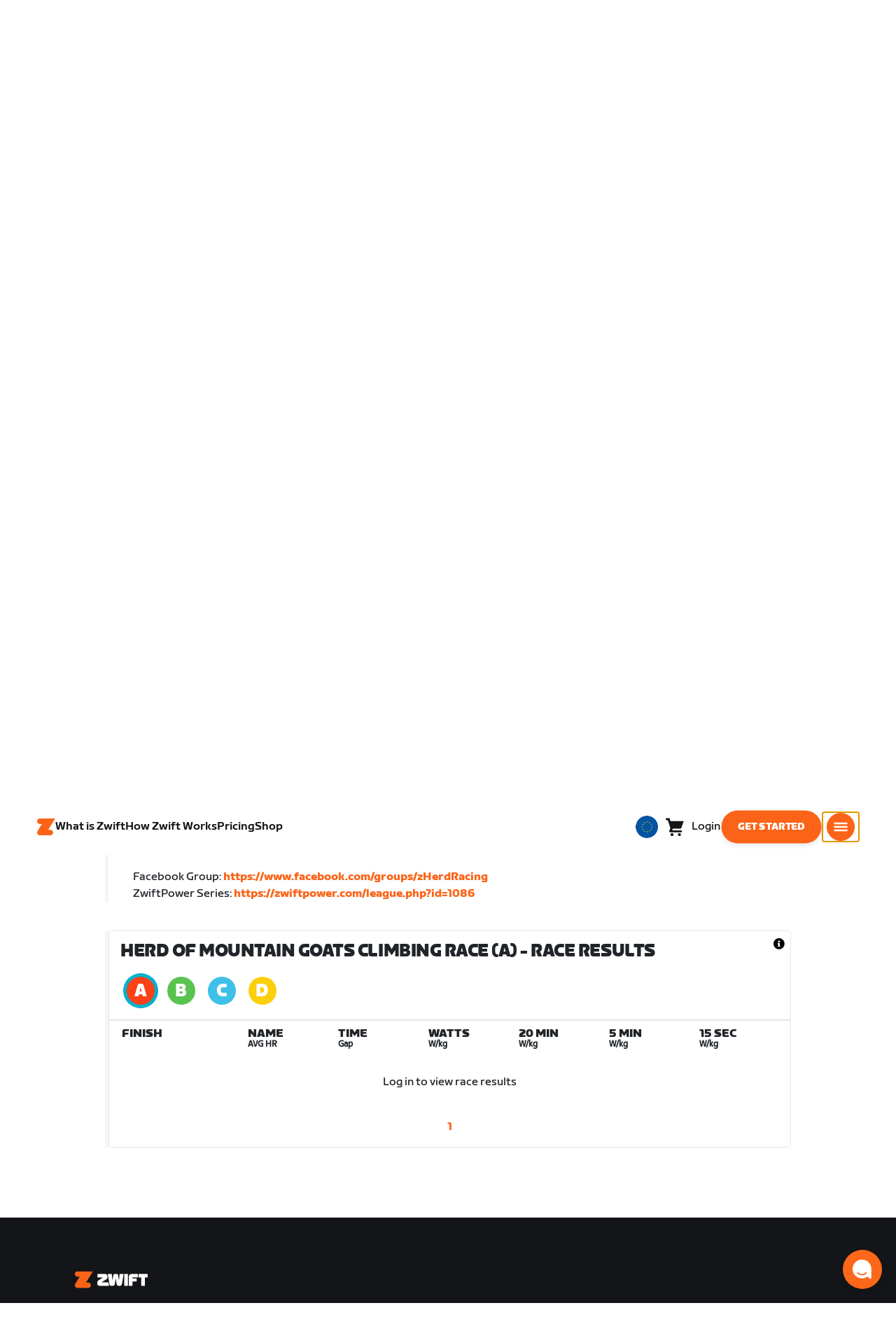

--- FILE ---
content_type: application/javascript
request_url: https://content-cdn.zwift.com/zwift-web-core/2.234.0/_next/static/chunks/d9c3b759c0ee8c2c26431399202fcdfdaeca9bbd.08cec43533ed2bb21e94.js
body_size: 8228
content:
(window.webpackJsonp=window.webpackJsonp||[]).push([[24],{"1hf2":function(e,r,t){"use strict";t.d(r,"a",(function(){return we})),t.d(r,"b",(function(){return pe})),t.d(r,"c",(function(){return Re})),t.d(r,"d",(function(){return ye})),t.d(r,"e",(function(){return me})),t.d(r,"f",(function(){return Ae}));var n=t("mXGw"),c=e=>e instanceof HTMLElement;const s={BLUR:"blur",CHANGE:"change",INPUT:"input"},u={onBlur:"onBlur",onChange:"onChange",onSubmit:"onSubmit",onTouched:"onTouched",all:"all"},i="max",a="min",o="maxLength",l="minLength",f="pattern",d="required",b="validate";var O=e=>null==e;const g=e=>"object"===typeof e;var y=e=>!O(e)&&!Array.isArray(e)&&g(e)&&!(e instanceof Date),j=e=>/^\w*$/.test(e),h=e=>e.filter(Boolean),m=e=>h(e.replace(/["|']/g,"").replace(/\[/g,".").replace(/\]/g,"").split("."));function p(e,r,t){let n=-1;const c=j(r)?[r]:m(r),s=c.length,u=s-1;for(;++n<s;){const r=c[n];let s=t;if(n!==u){const t=e[r];s=y(t)||Array.isArray(t)?t:isNaN(+c[n+1])?{}:[]}e[r]=s,e=e[r]}return e}var v=(e,r={})=>{for(const t in e)j(t)?r[t]=e[t]:p(r,t,e[t]);return r},V=e=>void 0===e,R=(e={},r,t)=>{const n=h(r.split(/[,[\].]+?/)).reduce((e,r)=>O(e)?e:e[r],e);return V(n)||n===e?V(e[r])?t:e[r]:n},A=(e,r)=>{for(const t in e)if(R(r,t)){const r=e[t];if(r){if(r.ref.focus&&V(r.ref.focus()))break;if(r.options){r.options[0].ref.focus();break}}}},w=(e,r)=>{c(e)&&e.removeEventListener&&(e.removeEventListener(s.INPUT,r),e.removeEventListener(s.CHANGE,r),e.removeEventListener(s.BLUR,r))};const S={isValid:!1,value:null};var C=e=>Array.isArray(e)?e.reduce((e,r)=>r&&r.ref.checked?{isValid:!0,value:r.ref.value}:e,S):S,k=e=>[...e].filter(({selected:e})=>e).map(({value:e})=>e),x=e=>"radio"===e.type,E=e=>"file"===e.type,F=e=>"checkbox"===e.type,D=e=>"select-multiple"===e.type;const N={value:!1,isValid:!1},B={value:!0,isValid:!0};var P=e=>{if(Array.isArray(e)){if(e.length>1){const r=e.filter(e=>e&&e.ref.checked).map(({ref:{value:e}})=>e);return{value:r,isValid:!!r.length}}const{checked:r,value:t,attributes:n}=e[0].ref;return r?n&&!V(n.value)?V(t)||""===t?B:{value:t,isValid:!0}:B:N}return N};function L(e,r,t,n,c){const s=e.current[r];if(s){const{ref:{value:e,disabled:r},ref:t,valueAsNumber:u,valueAsDate:i,setValueAs:a}=s;if(r&&n)return;return E(t)?t.files:x(t)?C(s.options).value:D(t)?k(t.options):F(t)?P(s.options).value:c?e:u?""===e?NaN:+e:i?t.valueAsDate:a?a(e):e}if(t)return R(t.current,r)}function T(e){return!e||e instanceof HTMLElement&&e.nodeType!==Node.DOCUMENT_NODE&&T(e.parentNode)}var M=e=>y(e)&&!Object.keys(e).length,U=e=>"boolean"===typeof e;function W(e,r){const t=j(r)?[r]:m(r),n=1==t.length?e:function(e,r){const t=r.slice(0,-1).length;let n=0;for(;n<t;)e=V(e)?n++:e[r[n++]];return e}(e,t),c=t[t.length-1];let s;n&&delete n[c];for(let u=0;u<t.slice(0,-1).length;u++){let r,n=-1;const c=t.slice(0,-(u+1)),i=c.length-1;for(u>0&&(s=e);++n<c.length;){const t=c[n];r=r?r[t]:e[t],i===n&&(y(r)&&M(r)||Array.isArray(r)&&!r.filter(e=>y(e)&&!M(e)||U(e)).length)&&(s?delete s[t]:delete e[t]),s=r}}return e}const I=(e,r)=>e&&e.ref===r;var H=e=>O(e)||!g(e);function $(e,r){if(H(e)||H(r))return r;for(const n in r){const c=e[n],s=r[n];try{e[n]=y(c)&&y(s)||Array.isArray(c)&&Array.isArray(s)?$(c,s):s}catch(t){}}return e}function G(e,r,t){if(H(e)||H(r)||e instanceof Date||r instanceof Date)return e===r;if(!Object(n.isValidElement)(e)){const n=Object.keys(e),c=Object.keys(r);if(n.length!==c.length)return!1;for(const s of n){const n=e[s];if(!t||"ref"!==s){const e=r[s];if((y(n)||Array.isArray(n))&&(y(e)||Array.isArray(e))?!G(n,e,t):n!==e)return!1}}}return!0}function q(e,r,t,n,c){let s=-1;for(;++s<e.length;){for(const n in e[s])Array.isArray(e[s][n])?(!t[s]&&(t[s]={}),t[s][n]=[],q(e[s][n],R(r[s]||{},n,[]),t[s][n],t[s],n)):G(R(r[s]||{},n),e[s][n])?p(t[s]||{},n):t[s]=Object.assign(Object.assign({},t[s]),{[n]:!0});n&&!t.length&&delete n[c]}return t}var z=(e,r,t)=>$(q(e,r,t.slice(0,e.length)),q(r,e,t.slice(0,e.length))),J=e=>"string"===typeof e,X=(e,r,t,n,c)=>{const s={};for(const u in e.current)(V(c)||(J(c)?u.startsWith(c):Array.isArray(c)&&c.find(e=>u.startsWith(e))))&&(s[u]=L(e,u,void 0,n));return t?v(s):$(r,v(s))},K=({errors:e,name:r,error:t,validFields:n,fieldsWithValidation:c})=>{const s=V(t),u=R(e,r);return s&&!!u||!s&&!G(u,t,!0)||s&&R(c,r)&&!R(n,r)},Z=e=>e instanceof RegExp,_=e=>y(e)&&!Z(e)?e:{value:e,message:""},Q=e=>"function"===typeof e,Y=e=>J(e)||Object(n.isValidElement)(e);function ee(e,r,t="validate"){if(Y(e)||U(e)&&!e)return{type:t,message:Y(e)?e:"",ref:r}}var re=(e,r,t,n,c)=>r?Object.assign(Object.assign({},t[e]),{types:Object.assign(Object.assign({},t[e]&&t[e].types?t[e].types:{}),{[n]:c||!0})}):{},te=async(e,r,{ref:t,ref:{value:n},options:c,required:s,maxLength:u,minLength:g,min:j,max:h,pattern:m,validate:p},v)=>{const V=t.name,R={},A=x(t),w=F(t),S=A||w,k=""===n,E=re.bind(null,V,r,R),D=(e,r,n,c=o,s=l)=>{const u=e?r:n;R[V]=Object.assign({type:e?c:s,message:u,ref:t},E(e?c:s,u))};if(s&&(!A&&!w&&(k||O(n))||U(n)&&!n||w&&!P(c).isValid||A&&!C(c).isValid)){const{value:n,message:c}=Y(s)?{value:!!s,message:s}:_(s);if(n&&(R[V]=Object.assign({type:d,message:c,ref:S?((e.current[V].options||[])[0]||{}).ref:t},E(d,c)),!r))return R}if((!O(j)||!O(h))&&""!==n){let e,c;const s=_(h),u=_(j);if(isNaN(n)){const r=t.valueAsDate||new Date(n);J(s.value)&&(e=r>new Date(s.value)),J(u.value)&&(c=r<new Date(u.value))}else{const r=t.valueAsNumber||parseFloat(n);O(s.value)||(e=r>s.value),O(u.value)||(c=r<u.value)}if((e||c)&&(D(!!e,s.message,u.message,i,a),!r))return R}if(J(n)&&!k&&(u||g)){const e=_(u),t=_(g),c=!O(e.value)&&n.length>e.value,s=!O(t.value)&&n.length<t.value;if((c||s)&&(D(c,e.message,t.message),!r))return R}if(J(n)&&m&&!k){const{value:e,message:c}=_(m);if(Z(e)&&!e.test(n)&&(R[V]=Object.assign({type:f,message:c,ref:t},E(f,c)),!r))return R}if(p){const n=L(e,V,v,!1,!0),s=S&&c?c[0].ref:t;if(Q(p)){const e=ee(await p(n),s);if(e&&(R[V]=Object.assign(Object.assign({},e),E(b,e.message)),!r))return R}else if(y(p)){let e={};for(const[t,c]of Object.entries(p)){if(!M(e)&&!r)break;const u=ee(await c(n),s,t);u&&(e=Object.assign(Object.assign({},u),E(t,u.message)),r&&(R[V]=e))}if(!M(e)&&(R[V]=Object.assign({ref:s},e),!r))return R}}return R};const ne=(e,r,t=[])=>{for(const n in r){const c=e+(y(r)?`.${n}`:`[${n}]`);H(r[n])?t.push(c):ne(c,r[n],t)}return t};var ce=(e,r,t,n,c)=>{let s=void 0;return t.add(r),M(e)||(s=R(e,r),(y(s)||Array.isArray(s))&&ne(r,s).forEach(e=>t.add(e))),V(s)?c?n:R(n,r):s},se=({isOnBlur:e,isOnChange:r,isOnTouch:t,isTouched:n,isReValidateOnBlur:c,isReValidateOnChange:s,isBlurEvent:u,isSubmitted:i,isOnAll:a})=>!a&&(!i&&t?!(n||u):(i?c:e)?!u:(i?!s:!r)||u),ue=e=>e.substring(0,e.indexOf("["));const ie=(e,r)=>RegExp(`^${r}([|.)\\d+`.replace(/\[/g,"\\[").replace(/\]/g,"\\]")).test(e);var ae=(e,r)=>[...e].some(e=>ie(r,e)),oe=e=>"select-one"===e.type;var le="undefined"!==typeof window&&"undefined"!==typeof document;function fe(e){var r;let t;if(H(e)||le&&(e instanceof File||c(e)))return e;if(!["Set","Map","Object","Date","Array"].includes(null===(r=e.constructor)||void 0===r?void 0:r.name))return e;if(e instanceof Date)return t=new Date(e.getTime()),t;if(e instanceof Set){t=new Set;for(const r of e)t.add(r);return t}if(e instanceof Map){t=new Map;for(const r of e.keys())t.set(r,fe(e.get(r)));return t}t=Array.isArray(e)?[]:{};for(const n in e)t[n]=fe(e[n]);return t}var de=e=>({isOnSubmit:!e||e===u.onSubmit,isOnBlur:e===u.onBlur,isOnChange:e===u.onChange,isOnAll:e===u.all,isOnTouch:e===u.onTouched}),be=e=>x(e)||F(e);const Oe="undefined"===typeof window,ge=le?"Proxy"in window:"undefined"!==typeof Proxy;function ye({mode:e=u.onSubmit,reValidateMode:r=u.onChange,resolver:t,context:i,defaultValues:a={},shouldFocusError:o=!0,shouldUnregister:l=!0,criteriaMode:f}={}){const d=Object(n.useRef)({}),b=Object(n.useRef)({}),g=Object(n.useRef)({}),m=Object(n.useRef)(new Set),S=Object(n.useRef)({}),C=Object(n.useRef)({}),k=Object(n.useRef)({}),N=Object(n.useRef)({}),B=Object(n.useRef)(a),P=Object(n.useRef)(!1),U=Object(n.useRef)(!1),$=Object(n.useRef)(),q=Object(n.useRef)({}),Z=Object(n.useRef)({}),_=Object(n.useRef)(i),Y=Object(n.useRef)(t),ee=Object(n.useRef)(new Set),re=Object(n.useRef)(de(e)),{isOnSubmit:ie,isOnTouch:ye}=re.current,je=f===u.all,[he,me]=Object(n.useState)({isDirty:!1,isValidating:!1,dirtyFields:{},isSubmitted:!1,submitCount:0,touched:{},isSubmitting:!1,isSubmitSuccessful:!1,isValid:!ie,errors:{}}),pe=Object(n.useRef)({isDirty:!ge,dirtyFields:!ge,touched:!ge||ye,isValidating:!ge,isSubmitting:!ge,isValid:!ge}),ve=Object(n.useRef)(he),Ve=Object(n.useRef)(),{isOnBlur:Re,isOnChange:Ae}=Object(n.useRef)(de(r)).current;_.current=i,Y.current=t,ve.current=he,q.current=l?{}:M(q.current)?fe(a):q.current;const we=Object(n.useCallback)((e={})=>{P.current||(ve.current=Object.assign(Object.assign({},ve.current),e),me(ve.current))},[]),Se=()=>pe.current.isValidating&&we({isValidating:!0}),Ce=Object(n.useCallback)((e,r,t=!1,n={},c)=>{let s=t||K({errors:ve.current.errors,error:r,name:e,validFields:N.current,fieldsWithValidation:k.current});const u=R(ve.current.errors,e);r?(W(N.current,e),s=s||!u||!G(u,r,!0),p(ve.current.errors,e,r)):((R(k.current,e)||Y.current)&&(p(N.current,e,!0),s=s||u),W(ve.current.errors,e)),(s&&!O(t)||!M(n)||pe.current.isValidating)&&we(Object.assign(Object.assign(Object.assign({},n),Y.current?{isValid:!!c}:{}),{isValidating:!1}))},[]),ke=Object(n.useCallback)((e,r)=>{const{ref:t,options:n}=d.current[e],s=le&&c(t)&&O(r)?"":r;x(t)?(n||[]).forEach(({ref:e})=>e.checked=e.value===s):E(t)&&!J(s)?t.files=s:D(t)?[...t.options].forEach(e=>e.selected=s.includes(e.value)):F(t)&&n?n.length>1?n.forEach(({ref:e})=>e.checked=Array.isArray(s)?!!s.find(r=>r===e.value):s===e.value):n[0].ref.checked=!!s:t.value=s},[]),xe=Object(n.useCallback)((e,r)=>{if(pe.current.isDirty){const t=Ue();return e&&r&&p(t,e,r),!G(t,B.current)}return!1},[]),Ee=Object(n.useCallback)((e,r=!0)=>{if(pe.current.isDirty||pe.current.dirtyFields){const t=!G(R(B.current,e),L(d,e,q)),n=R(ve.current.dirtyFields,e),c=ve.current.isDirty;t?p(ve.current.dirtyFields,e,!0):W(ve.current.dirtyFields,e);const s={isDirty:xe(),dirtyFields:ve.current.dirtyFields},u=pe.current.isDirty&&c!==s.isDirty||pe.current.dirtyFields&&n!==R(ve.current.dirtyFields,e);return u&&r&&we(s),u?s:{}}return{}},[]),Fe=Object(n.useCallback)(async(e,r)=>{const t=(await te(d,je,d.current[e],q))[e];return Ce(e,t,r),V(t)},[Ce,je]),De=Object(n.useCallback)(async e=>{const{errors:r}=await Y.current(Ue(),_.current,je),t=ve.current.isValid;if(Array.isArray(e)){const t=e.map(e=>{const t=R(r,e);return t?p(ve.current.errors,e,t):W(ve.current.errors,e),!t}).every(Boolean);return we({isValid:M(r),isValidating:!1}),t}{const n=R(r,e);return Ce(e,n,t!==M(r),{},M(r)),!n}},[Ce,je]),Ne=Object(n.useCallback)(async e=>{const r=e||Object.keys(d.current);if(Se(),Y.current)return De(r);if(Array.isArray(r)){!e&&(ve.current.errors={});const t=await Promise.all(r.map(async e=>await Fe(e,null)));return we({isValidating:!1}),t.every(Boolean)}return await Fe(r)},[De,Fe]),Be=Object(n.useCallback)((e,r,{shouldDirty:t,shouldValidate:n})=>{const c={};p(c,e,r);for(const s of ne(e,r))d.current[s]&&(ke(s,R(c,s)),t&&Ee(s),n&&Ne(s))},[Ne,ke,Ee]),Pe=Object(n.useCallback)((e,r,t)=>{if(!l&&!H(r)&&p(q.current,e,Array.isArray(r)?[...r]:Object.assign({},r)),d.current[e])ke(e,r),t.shouldDirty&&Ee(e),t.shouldValidate&&Ne(e);else if(!H(r)&&(Be(e,r,t),ee.current.has(e))){const n=ue(e)||e;p(b.current,e,r),Z.current[n]({[n]:R(b.current,n)}),(pe.current.isDirty||pe.current.dirtyFields)&&t.shouldDirty&&(p(ve.current.dirtyFields,e,z(r,R(B.current,e,[]),R(ve.current.dirtyFields,e,[]))),we({isDirty:!G(Object.assign(Object.assign({},Ue()),{[e]:r}),B.current)}))}!l&&p(q.current,e,r)},[Ee,ke,Be]),Le=e=>U.current||m.current.has(e)||m.current.has((e.match(/\w+/)||[])[0]),Te=e=>{let r=!0;if(!M(S.current))for(const t in S.current)e&&S.current[t].size&&!S.current[t].has(e)&&!S.current[t].has(ue(e))||(C.current[t](),r=!1);return r};function Me(e){if(!l){let r=fe(e);for(const e of ee.current)j(e)&&!r[e]&&(r=Object.assign(Object.assign({},r),{[e]:[]}));return r}return e}function Ue(e){if(J(e))return L(d,e,q);if(Array.isArray(e)){const r={};for(const t of e)p(r,t,L(d,t,q));return r}return Me(X(d,fe(q.current),l))}$.current=$.current?$.current:async({type:e,target:r})=>{let t=r.name;const n=d.current[t];let c,u;if(n){const i=e===s.BLUR,a=se(Object.assign({isBlurEvent:i,isReValidateOnChange:Ae,isReValidateOnBlur:Re,isTouched:!!R(ve.current.touched,t),isSubmitted:ve.current.isSubmitted},re.current));let o=Ee(t,!1),f=!M(o)||!i&&Le(t);if(i&&!R(ve.current.touched,t)&&pe.current.touched&&(p(ve.current.touched,t,!0),o=Object.assign(Object.assign({},o),{touched:ve.current.touched})),!l&&F(r)&&p(q.current,t,L(d,t)),a)return!i&&Te(t),(!M(o)||f&&M(o))&&we(o);if(Se(),Y.current){const{errors:e}=await Y.current(Ue(),_.current,je),n=ve.current.isValid;if(c=R(e,t),F(r)&&!c&&Y.current){const r=ue(t),n=R(e,r,{});n.type&&n.message&&(c=n),r&&(n||R(ve.current.errors,r))&&(t=r)}u=M(e),n!==u&&(f=!0)}else c=(await te(d,je,n,q))[t];!i&&Te(t),Ce(t,c,f,o,u)}};const We=Object(n.useCallback)(async(e={})=>{const r=M(d.current)?B.current:{},{errors:t}=await Y.current(Object.assign(Object.assign(Object.assign({},r),Ue()),e),_.current,je)||{},n=M(t);ve.current.isValid!==n&&we({isValid:n})},[je]),Ie=Object(n.useCallback)((e,r)=>{!function(e,r,t,n,c,s){const{ref:u,ref:{name:i}}=t,a=e.current[i];if(!c){const r=L(e,i,n);!V(r)&&p(n.current,i,r)}u.type&&a?x(u)||F(u)?Array.isArray(a.options)&&a.options.length?(h(a.options).forEach((e={},t)=>{(T(e.ref)&&I(e,e.ref)||s)&&(w(e.ref,r),W(a.options,`[${t}]`))}),a.options&&!h(a.options).length&&delete e.current[i]):delete e.current[i]:(T(u)&&I(a,u)||s)&&(w(u,r),delete e.current[i]):delete e.current[i]}(d,$.current,e,q,l,r),l&&(W(N.current,e.ref.name),W(k.current,e.ref.name))},[l]),He=Object(n.useCallback)(e=>{if(U.current)we();else{for(const r of m.current)if(r.startsWith(e)){we();break}Te(e)}},[]),$e=Object(n.useCallback)((e,r)=>{e&&(Ie(e,r),l&&!h(e.options||[]).length&&(W(ve.current.errors,e.ref.name),p(ve.current.dirtyFields,e.ref.name,!0),we({isDirty:xe()}),pe.current.isValid&&Y.current&&We(),He(e.ref.name)))},[We,Ie]);const Ge=Object(n.useCallback)((e,r,t)=>{const n=t?S.current[t]:m.current;let c=X(d,fe(q.current),l,!1,e);if(J(e)){const t=ue(e)||e;return ee.current.has(t)&&(c=Object.assign(Object.assign({},g.current),c)),ce(c,e,n,V(R(B.current,e))?r:R(B.current,e),!0)}const s=V(r)?B.current:r;return Array.isArray(e)?e.reduce((e,r)=>Object.assign(Object.assign({},e),{[r]:ce(c,r,n,s)}),{}):(U.current=V(t),v(!M(c)&&c||s))},[]);function qe(e,r={}){const{name:t,type:n,value:u}=e,i=Object.assign({ref:e},r),a=d.current,o=be(e),f=ae(ee.current,t),b=r=>le&&(!c(e)||r===e);let O,g=a[t],y=!0;if(g&&(o?Array.isArray(g.options)&&h(g.options).find(e=>u===e.ref.value&&b(e.ref)):b(g.ref)))return void(a[t]=Object.assign(Object.assign({},g),r));g=n?o?Object.assign({options:[...h(g&&g.options||[]),{ref:e}],ref:{type:n,name:t}},r):Object.assign({},i):i,a[t]=g;const j=V(R(q.current,t));M(B.current)&&j||(O=R(j?B.current:q.current,t),y=V(O),y||f||ke(t,O)),M(r)||(p(k.current,t,!0),!ie&&pe.current.isValid&&te(d,je,g,q).then(e=>{const r=ve.current.isValid;M(e)?p(N.current,t,!0):W(N.current,t),r!==M(e)&&we()})),!l||f&&y||!f&&W(ve.current.dirtyFields,t),n&&function({ref:e},r,t){c(e)&&t&&(e.addEventListener(r?s.CHANGE:s.INPUT,t),e.addEventListener(s.BLUR,t))}(o&&g.options?g.options[g.options.length-1]:g,o||oe(e),$.current)}const ze=Object(n.useCallback)((e,r)=>async t=>{t&&t.preventDefault&&(t.preventDefault(),t.persist());let n={},c=Me(X(d,fe(q.current),l,!0));pe.current.isSubmitting&&we({isSubmitting:!0});try{if(Y.current){const{errors:e,values:r}=await Y.current(c,_.current,je);ve.current.errors=n=e,c=r}else for(const e of Object.values(d.current))if(e){const{name:r}=e.ref,t=await te(d,je,e,q);t[r]?(p(n,r,t[r]),W(N.current,r)):R(k.current,r)&&(W(ve.current.errors,r),p(N.current,r,!0))}M(n)&&Object.keys(ve.current.errors).every(e=>e in d.current)?(we({errors:{},isSubmitting:!0}),await e(c,t)):(ve.current.errors=Object.assign(Object.assign({},ve.current.errors),n),r&&await r(ve.current.errors,t),o&&A(d.current,ve.current.errors))}finally{ve.current.isSubmitting=!1,we({isSubmitted:!0,isSubmitting:!1,isSubmitSuccessful:M(ve.current.errors),submitCount:ve.current.submitCount+1})}},[o,je]);Object(n.useEffect)(()=>{t&&pe.current.isValid&&We(),Ve.current=Ve.current||!le?Ve.current:function(e,r){const t=new MutationObserver(()=>{for(const t of Object.values(e.current))if(t&&t.options)for(const e of t.options)e&&e.ref&&T(e.ref)&&r(t);else t&&T(t.ref)&&r(t)});return t.observe(window.document,{childList:!0,subtree:!0}),t}(d,$e)},[$e,B.current]),Object(n.useEffect)(()=>()=>{Ve.current&&Ve.current.disconnect(),P.current=!0,Object.values(d.current).forEach(e=>$e(e,!0))},[]),!t&&pe.current.isValid&&(he.isValid=G(N.current,k.current)&&M(ve.current.errors));const Je={trigger:Ne,setValue:Object(n.useCallback)((function(e,r,t){Pe(e,r,t||{}),Le(e)&&we(),Te(e)}),[Pe,Ne]),getValues:Object(n.useCallback)(Ue,[]),register:Object(n.useCallback)((function(e,r){if(!Oe)if(J(e))qe({name:e},r);else{if(!(y(e)&&"name"in e))return r=>r&&qe(r,e);qe(e,r)}}),[B.current]),unregister:Object(n.useCallback)((function(e){for(const r of Array.isArray(e)?e:[e])$e(d.current[r],!0)}),[]),formState:ge?new Proxy(he,{get:(e,r)=>{if(r in e)return pe.current[r]=!0,e[r]}}):he},Xe=Object(n.useMemo)(()=>Object.assign({isFormDirty:xe,updateWatchedValue:He,shouldUnregister:l,updateFormState:we,removeFieldEventListener:Ie,watchInternal:Ge,mode:re.current,reValidateMode:{isReValidateOnBlur:Re,isReValidateOnChange:Ae},validateResolver:t?We:void 0,fieldsRef:d,resetFieldArrayFunctionRef:Z,useWatchFieldsRef:S,useWatchRenderFunctionsRef:C,fieldArrayDefaultValuesRef:b,validFieldsRef:N,fieldsWithValidationRef:k,fieldArrayNamesRef:ee,readFormStateRef:pe,formStateRef:ve,defaultValuesRef:B,shallowFieldsStateRef:q,fieldArrayValuesRef:g},Je),[B.current,He,l,Ie,Ge]);return Object.assign({watch:function(e,r){return Ge(e,r)},control:Xe,handleSubmit:ze,reset:Object(n.useCallback)((e,r={})=>{if(le)for(const n of Object.values(d.current))if(n){const{ref:e,options:r}=n,s=be(e)&&Array.isArray(r)?r[0].ref:e;if(c(s))try{s.closest("form").reset();break}catch(t){}}d.current={},B.current=Object.assign({},e||B.current),e&&Te(""),Object.values(Z.current).forEach(e=>Q(e)&&e()),q.current=l?{}:fe(e||B.current),(({errors:e,isDirty:r,isSubmitted:t,touched:n,isValid:c,submitCount:s,dirtyFields:u})=>{c||(N.current={},k.current={}),b.current={},m.current=new Set,U.current=!1,we({submitCount:s?ve.current.submitCount:0,isDirty:!!r&&ve.current.isDirty,isSubmitted:!!t&&ve.current.isSubmitted,isValid:!!c&&ve.current.isValid,dirtyFields:u?ve.current.dirtyFields:{},touched:n?ve.current.touched:{},errors:e?ve.current.errors:{},isSubmitting:!1,isSubmitSuccessful:!1})})(r)},[]),clearErrors:Object(n.useCallback)((function(e){e&&(Array.isArray(e)?e:[e]).forEach(e=>d.current[e]&&j(e)?delete ve.current.errors[e]:W(ve.current.errors,e)),we({errors:e?ve.current.errors:{}})}),[]),setError:Object(n.useCallback)((function(e,r){const t=(d.current[e]||{}).ref;p(ve.current.errors,e,Object.assign(Object.assign({},r),{ref:t})),we({isValid:!1}),r.shouldFocus&&t&&t.focus&&t.focus()}),[]),errors:he.errors},Je)}function je(e,r){var t={};for(var n in e)Object.prototype.hasOwnProperty.call(e,n)&&r.indexOf(n)<0&&(t[n]=e[n]);if(null!=e&&"function"===typeof Object.getOwnPropertySymbols){var c=0;for(n=Object.getOwnPropertySymbols(e);c<n.length;c++)r.indexOf(n[c])<0&&Object.prototype.propertyIsEnumerable.call(e,n[c])&&(t[n[c]]=e[n[c]])}return t}const he=Object(n.createContext)(null);he.displayName="RHFContext";const me=()=>Object(n.useContext)(he),pe=e=>{var{children:r}=e,t=je(e,["children"]);return Object(n.createElement)(he.Provider,{value:Object.assign({},t)},r)};var ve=()=>{const e="undefined"===typeof performance?Date.now():1e3*performance.now();return"xxxxxxxx-xxxx-4xxx-yxxx-xxxxxxxxxxxx".replace(/[xy]/g,r=>{const t=(16*Math.random()+e)%16|0;return("x"==r?t:3&t|8).toString(16)})};var Ve=e=>H(e)||!y(e.target)||y(e.target)&&!e.type?e:V(e.target.value)?e.target.checked:e.target.value;function Re({name:e,rules:r,defaultValue:t,control:c,onFocus:s}){const u=me();const{defaultValuesRef:i,setValue:a,register:o,unregister:l,trigger:f,mode:d,reValidateMode:{isReValidateOnBlur:b,isReValidateOnChange:O},formState:g,formStateRef:{current:{isSubmitted:y,touched:j,errors:h}},updateFormState:m,readFormStateRef:v,fieldsRef:A,fieldArrayNamesRef:w,shallowFieldsStateRef:S}=c||u.control,C=!ae(w.current,e),k=()=>!V(R(S.current,e))&&C?R(S.current,e):V(t)?R(i.current,e):t,[x,E]=Object(n.useState)(k()),F=Object(n.useRef)(x),D=Object(n.useRef)({focus:()=>null}),N=Object(n.useRef)(s||(()=>{Q(D.current.focus)&&D.current.focus()})),B=Object(n.useCallback)(r=>!se(Object.assign({isBlurEvent:r,isReValidateOnBlur:b,isReValidateOnChange:O,isSubmitted:y,isTouched:!!R(j,e)},d)),[b,O,y,j,e,d]),P=Object(n.useCallback)(([e])=>{const r=Ve(e);return E(r),F.current=r,r},[]),L=Object(n.useCallback)(t=>{A.current[e]?A.current[e]=Object.assign({ref:A.current[e].ref},r):(o(Object.defineProperties({name:e,focus:N.current},{value:{set(e){E(e),F.current=e},get:()=>F.current}}),r),t=V(R(i.current,e))),t&&C&&E(k())},[r,e,o]);Object(n.useEffect)(()=>()=>l(e),[e]),Object(n.useEffect)(()=>{L()},[L]),Object(n.useEffect)(()=>{!A.current[e]&&L(!0)});const T=Object(n.useCallback)(()=>{v.current.touched&&!R(j,e)&&(p(j,e,!0),m({touched:j})),B(!0)&&f(e)},[e,m,B,f,v]);return{field:{onChange:Object(n.useCallback)((...r)=>a(e,P(r),{shouldValidate:B(),shouldDirty:!0}),[a,e,B]),onBlur:T,name:e,value:x,ref:D},meta:Object.defineProperties({invalid:!!R(h,e)},{isDirty:{get:()=>!!R(g.dirtyFields,e)},isTouched:{get:()=>!!R(g.touched,e)}})}}function Ae({control:e,name:r,defaultValue:t}){const c=me();const{useWatchFieldsRef:s,useWatchRenderFunctionsRef:u,watchInternal:i,defaultValuesRef:a}=e||c.control,o=Object(n.useState)()[1],l=Object(n.useRef)(),f=Object(n.useRef)(t);return Object(n.useEffect)(()=>{const e=l.current=ve(),t=u.current,n=s.current;return n[e]=new Set,t[e]=()=>o({}),i(r,f.current,e),()=>{delete n[e],delete t[e]}},[r,u,s,i,f]),l.current?i(r,f.current,l.current):V(t)?J(r)?R(a.current,r):Array.isArray(r)?r.reduce((e,r)=>Object.assign(Object.assign({},e),{[r]:R(a.current,r)}),{}):a.current:t}const we=e=>{const{rules:r,as:t,render:c,defaultValue:s,control:u,onFocus:i}=e,a=je(e,["rules","as","render","defaultValue","control","onFocus"]),{field:o,meta:l}=Re(e),f=Object.assign(Object.assign({},a),o);return t?Object(n.isValidElement)(t)?Object(n.cloneElement)(t,f):Object(n.createElement)(t,f):c?c(o,l):null}},ZtzN:function(e,r,t){"use strict";t.d(r,"a",(function(){return o}));var n=t("mK0O"),c=t("h6Uh"),s=t("k4Ru"),u=t("eRXc");function i(e,r){var t=Object.keys(e);if(Object.getOwnPropertySymbols){var n=Object.getOwnPropertySymbols(e);r&&(n=n.filter((function(r){return Object.getOwnPropertyDescriptor(e,r).enumerable}))),t.push.apply(t,n)}return t}function a(e){for(var r=1;r<arguments.length;r++){var t=null!=arguments[r]?arguments[r]:{};r%2?i(Object(t),!0).forEach((function(r){Object(n.a)(e,r,t[r])})):Object.getOwnPropertyDescriptors?Object.defineProperties(e,Object.getOwnPropertyDescriptors(t)):i(Object(t)).forEach((function(r){Object.defineProperty(e,r,Object.getOwnPropertyDescriptor(t,r))}))}return e}function o(e){var r=Object(c.f)().dispatch,t=Object(s.l)().locale;return function(n,s){r({type:c.a.EVENT,data:{name:n,data:a({},s,{Method:e,Locale:t,"Page URI":window.location.pathname,Viewport:Object(u.a)()})}})}}}}]);